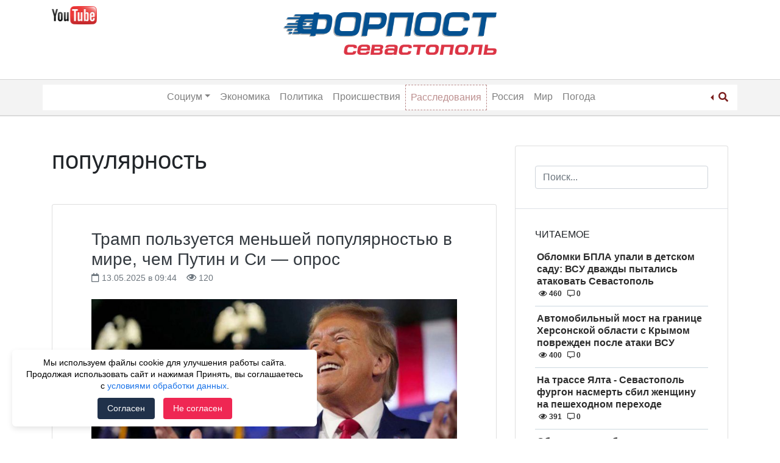

--- FILE ---
content_type: text/html; charset=UTF-8
request_url: https://forpostsevastopol.ru/tag/populjarnost/
body_size: 14644
content:
<!doctype html>
<html lang="ru-RU">
<head>
    <meta charset="UTF-8">
    <meta name="viewport" content="width=device-width, initial-scale=1">
	<meta name="google-site-verification" content="yF3395Dd0Qkg9wTN39KAldlFEZPHdiQ_ELT3pNNJZTk" />
    <link rel="profile" href="http://gmpg.org/xfn/11">
    <meta name='robots' content='index, follow, max-image-preview:large, max-snippet:-1, max-video-preview:-1' />
	<style>img:is([sizes="auto" i], [sizes^="auto," i]) { contain-intrinsic-size: 3000px 1500px }</style>
	
	<!-- This site is optimized with the Yoast SEO Premium plugin v15.9.2 - https://yoast.com/wordpress/plugins/seo/ -->
	<title>Новости с тегом популярность &ndash; Форпост Севастополь</title>
	<meta name="description" content="Последние новости с тегом популярность | Новостной портал &quot;Форпост Севастополь&quot;" />
	<link rel="canonical" href="https://forpostsevastopol.ru/tag/populjarnost/" />
	<meta property="og:locale" content="ru_RU" />
	<meta property="og:type" content="article" />
	<meta property="og:title" content="Новости с тегом популярность &ndash; Форпост Севастополь" />
	<meta property="og:description" content="Последние новости с тегом популярность | Новостной портал &quot;Форпост Севастополь&quot;" />
	<meta property="og:url" content="https://forpostsevastopol.ru/tag/populjarnost/" />
	<meta property="og:site_name" content="Форпост Севастополь" />
	<meta name="twitter:card" content="summary_large_image" />
	<script type="application/ld+json" class="yoast-schema-graph">{"@context":"https://schema.org","@graph":[{"@type":"Organization","@id":"https://forpostsevastopol.ru/#organization","name":"\u0424\u043e\u0440\u043f\u043e\u0441\u0442 \u0421\u0435\u0432\u0430\u0441\u0442\u043e\u043f\u043e\u043b\u044c","url":"https://forpostsevastopol.ru/","sameAs":["https://www.facebook.com/forpostsevastopol/","https://www.instagram.com/forpost.sevastopol/"],"logo":{"@type":"ImageObject","@id":"https://forpostsevastopol.ru/#logo","inLanguage":"ru-RU","url":"https://forpostsevastopol.ru/wp-content/uploads/2019/02/new-forpost-logo.png","width":2128,"height":395,"caption":"\u0424\u043e\u0440\u043f\u043e\u0441\u0442 \u0421\u0435\u0432\u0430\u0441\u0442\u043e\u043f\u043e\u043b\u044c"},"image":{"@id":"https://forpostsevastopol.ru/#logo"}},{"@type":"WebSite","@id":"https://forpostsevastopol.ru/#website","url":"https://forpostsevastopol.ru/","name":"\u0424\u043e\u0440\u043f\u043e\u0441\u0442 \u0421\u0435\u0432\u0430\u0441\u0442\u043e\u043f\u043e\u043b\u044c","description":"\u0421\u0430\u043c\u044b\u0435 \u043f\u043e\u0441\u043b\u0435\u0434\u0438\u0435 \u043d\u043e\u0432\u043e\u0441\u0442\u0438 \u0421\u0435\u0432\u0430\u0441\u0442\u043e\u043f\u043e\u043b\u044f. \u041d\u043e\u0432\u043e\u0441\u0442\u0438 \u0438 \u043f\u0440\u043e\u0438\u0441\u0448\u0435\u0441\u0442\u0432\u0438\u044f \u0432 \u041a\u0440\u044b\u043c\u0443 \u0438 \u043c\u0438\u0440\u0435. \u0412\u0441\u0435\u0433\u0434\u0430 \u0430\u043a\u0442\u0443\u0430\u043b\u044c\u043d\u0430\u044f, \u0441\u0432\u0435\u0436\u0430\u044f \u0438 \u043f\u0440\u043e\u0432\u0435\u0440\u0435\u043d\u043d\u0430\u044f \u0438\u043d\u0444\u043e\u0440\u043c\u0430\u0446\u0438\u044f.","publisher":{"@id":"https://forpostsevastopol.ru/#organization"},"potentialAction":[{"@type":"SearchAction","target":"https://forpostsevastopol.ru/?s={search_term_string}","query-input":"required name=search_term_string"}],"inLanguage":"ru-RU"},{"@type":"CollectionPage","@id":"https://forpostsevastopol.ru/tag/populjarnost/#webpage","url":"https://forpostsevastopol.ru/tag/populjarnost/","name":"\u041d\u043e\u0432\u043e\u0441\u0442\u0438 \u0441 \u0442\u0435\u0433\u043e\u043c \u043f\u043e\u043f\u0443\u043b\u044f\u0440\u043d\u043e\u0441\u0442\u044c &ndash; \u0424\u043e\u0440\u043f\u043e\u0441\u0442 \u0421\u0435\u0432\u0430\u0441\u0442\u043e\u043f\u043e\u043b\u044c","isPartOf":{"@id":"https://forpostsevastopol.ru/#website"},"description":"\u041f\u043e\u0441\u043b\u0435\u0434\u043d\u0438\u0435 \u043d\u043e\u0432\u043e\u0441\u0442\u0438 \u0441 \u0442\u0435\u0433\u043e\u043c \u043f\u043e\u043f\u0443\u043b\u044f\u0440\u043d\u043e\u0441\u0442\u044c | \u041d\u043e\u0432\u043e\u0441\u0442\u043d\u043e\u0439 \u043f\u043e\u0440\u0442\u0430\u043b \"\u0424\u043e\u0440\u043f\u043e\u0441\u0442 \u0421\u0435\u0432\u0430\u0441\u0442\u043e\u043f\u043e\u043b\u044c\"","breadcrumb":{"@id":"https://forpostsevastopol.ru/tag/populjarnost/#breadcrumb"},"inLanguage":"ru-RU","potentialAction":[{"@type":"ReadAction","target":["https://forpostsevastopol.ru/tag/populjarnost/"]}]},{"@type":"BreadcrumbList","@id":"https://forpostsevastopol.ru/tag/populjarnost/#breadcrumb","itemListElement":[{"@type":"ListItem","position":1,"item":{"@type":"WebPage","@id":"https://forpostsevastopol.ru/","url":"https://forpostsevastopol.ru/","name":"\u0413\u043b\u0430\u0432\u043d\u0430\u044f \u0441\u0442\u0440\u0430\u043d\u0438\u0446\u0430"}},{"@type":"ListItem","position":2,"item":{"@type":"WebPage","@id":"https://forpostsevastopol.ru/tag/populjarnost/","url":"https://forpostsevastopol.ru/tag/populjarnost/","name":"\u043f\u043e\u043f\u0443\u043b\u044f\u0440\u043d\u043e\u0441\u0442\u044c"}}]}]}</script>
	<!-- / Yoast SEO Premium plugin. -->


<link rel='stylesheet' id='wp-block-library-css' href='https://forpostsevastopol.ru/wp-includes/css/dist/block-library/style.min.css' type='text/css' media='all' />
<style id='classic-theme-styles-inline-css' type='text/css'>
/*! This file is auto-generated */
.wp-block-button__link{color:#fff;background-color:#32373c;border-radius:9999px;box-shadow:none;text-decoration:none;padding:calc(.667em + 2px) calc(1.333em + 2px);font-size:1.125em}.wp-block-file__button{background:#32373c;color:#fff;text-decoration:none}
</style>
<style id='global-styles-inline-css' type='text/css'>
:root{--wp--preset--aspect-ratio--square: 1;--wp--preset--aspect-ratio--4-3: 4/3;--wp--preset--aspect-ratio--3-4: 3/4;--wp--preset--aspect-ratio--3-2: 3/2;--wp--preset--aspect-ratio--2-3: 2/3;--wp--preset--aspect-ratio--16-9: 16/9;--wp--preset--aspect-ratio--9-16: 9/16;--wp--preset--color--black: #000000;--wp--preset--color--cyan-bluish-gray: #abb8c3;--wp--preset--color--white: #ffffff;--wp--preset--color--pale-pink: #f78da7;--wp--preset--color--vivid-red: #cf2e2e;--wp--preset--color--luminous-vivid-orange: #ff6900;--wp--preset--color--luminous-vivid-amber: #fcb900;--wp--preset--color--light-green-cyan: #7bdcb5;--wp--preset--color--vivid-green-cyan: #00d084;--wp--preset--color--pale-cyan-blue: #8ed1fc;--wp--preset--color--vivid-cyan-blue: #0693e3;--wp--preset--color--vivid-purple: #9b51e0;--wp--preset--gradient--vivid-cyan-blue-to-vivid-purple: linear-gradient(135deg,rgba(6,147,227,1) 0%,rgb(155,81,224) 100%);--wp--preset--gradient--light-green-cyan-to-vivid-green-cyan: linear-gradient(135deg,rgb(122,220,180) 0%,rgb(0,208,130) 100%);--wp--preset--gradient--luminous-vivid-amber-to-luminous-vivid-orange: linear-gradient(135deg,rgba(252,185,0,1) 0%,rgba(255,105,0,1) 100%);--wp--preset--gradient--luminous-vivid-orange-to-vivid-red: linear-gradient(135deg,rgba(255,105,0,1) 0%,rgb(207,46,46) 100%);--wp--preset--gradient--very-light-gray-to-cyan-bluish-gray: linear-gradient(135deg,rgb(238,238,238) 0%,rgb(169,184,195) 100%);--wp--preset--gradient--cool-to-warm-spectrum: linear-gradient(135deg,rgb(74,234,220) 0%,rgb(151,120,209) 20%,rgb(207,42,186) 40%,rgb(238,44,130) 60%,rgb(251,105,98) 80%,rgb(254,248,76) 100%);--wp--preset--gradient--blush-light-purple: linear-gradient(135deg,rgb(255,206,236) 0%,rgb(152,150,240) 100%);--wp--preset--gradient--blush-bordeaux: linear-gradient(135deg,rgb(254,205,165) 0%,rgb(254,45,45) 50%,rgb(107,0,62) 100%);--wp--preset--gradient--luminous-dusk: linear-gradient(135deg,rgb(255,203,112) 0%,rgb(199,81,192) 50%,rgb(65,88,208) 100%);--wp--preset--gradient--pale-ocean: linear-gradient(135deg,rgb(255,245,203) 0%,rgb(182,227,212) 50%,rgb(51,167,181) 100%);--wp--preset--gradient--electric-grass: linear-gradient(135deg,rgb(202,248,128) 0%,rgb(113,206,126) 100%);--wp--preset--gradient--midnight: linear-gradient(135deg,rgb(2,3,129) 0%,rgb(40,116,252) 100%);--wp--preset--font-size--small: 13px;--wp--preset--font-size--medium: 20px;--wp--preset--font-size--large: 36px;--wp--preset--font-size--x-large: 42px;--wp--preset--spacing--20: 0.44rem;--wp--preset--spacing--30: 0.67rem;--wp--preset--spacing--40: 1rem;--wp--preset--spacing--50: 1.5rem;--wp--preset--spacing--60: 2.25rem;--wp--preset--spacing--70: 3.38rem;--wp--preset--spacing--80: 5.06rem;--wp--preset--shadow--natural: 6px 6px 9px rgba(0, 0, 0, 0.2);--wp--preset--shadow--deep: 12px 12px 50px rgba(0, 0, 0, 0.4);--wp--preset--shadow--sharp: 6px 6px 0px rgba(0, 0, 0, 0.2);--wp--preset--shadow--outlined: 6px 6px 0px -3px rgba(255, 255, 255, 1), 6px 6px rgba(0, 0, 0, 1);--wp--preset--shadow--crisp: 6px 6px 0px rgba(0, 0, 0, 1);}:where(.is-layout-flex){gap: 0.5em;}:where(.is-layout-grid){gap: 0.5em;}body .is-layout-flex{display: flex;}.is-layout-flex{flex-wrap: wrap;align-items: center;}.is-layout-flex > :is(*, div){margin: 0;}body .is-layout-grid{display: grid;}.is-layout-grid > :is(*, div){margin: 0;}:where(.wp-block-columns.is-layout-flex){gap: 2em;}:where(.wp-block-columns.is-layout-grid){gap: 2em;}:where(.wp-block-post-template.is-layout-flex){gap: 1.25em;}:where(.wp-block-post-template.is-layout-grid){gap: 1.25em;}.has-black-color{color: var(--wp--preset--color--black) !important;}.has-cyan-bluish-gray-color{color: var(--wp--preset--color--cyan-bluish-gray) !important;}.has-white-color{color: var(--wp--preset--color--white) !important;}.has-pale-pink-color{color: var(--wp--preset--color--pale-pink) !important;}.has-vivid-red-color{color: var(--wp--preset--color--vivid-red) !important;}.has-luminous-vivid-orange-color{color: var(--wp--preset--color--luminous-vivid-orange) !important;}.has-luminous-vivid-amber-color{color: var(--wp--preset--color--luminous-vivid-amber) !important;}.has-light-green-cyan-color{color: var(--wp--preset--color--light-green-cyan) !important;}.has-vivid-green-cyan-color{color: var(--wp--preset--color--vivid-green-cyan) !important;}.has-pale-cyan-blue-color{color: var(--wp--preset--color--pale-cyan-blue) !important;}.has-vivid-cyan-blue-color{color: var(--wp--preset--color--vivid-cyan-blue) !important;}.has-vivid-purple-color{color: var(--wp--preset--color--vivid-purple) !important;}.has-black-background-color{background-color: var(--wp--preset--color--black) !important;}.has-cyan-bluish-gray-background-color{background-color: var(--wp--preset--color--cyan-bluish-gray) !important;}.has-white-background-color{background-color: var(--wp--preset--color--white) !important;}.has-pale-pink-background-color{background-color: var(--wp--preset--color--pale-pink) !important;}.has-vivid-red-background-color{background-color: var(--wp--preset--color--vivid-red) !important;}.has-luminous-vivid-orange-background-color{background-color: var(--wp--preset--color--luminous-vivid-orange) !important;}.has-luminous-vivid-amber-background-color{background-color: var(--wp--preset--color--luminous-vivid-amber) !important;}.has-light-green-cyan-background-color{background-color: var(--wp--preset--color--light-green-cyan) !important;}.has-vivid-green-cyan-background-color{background-color: var(--wp--preset--color--vivid-green-cyan) !important;}.has-pale-cyan-blue-background-color{background-color: var(--wp--preset--color--pale-cyan-blue) !important;}.has-vivid-cyan-blue-background-color{background-color: var(--wp--preset--color--vivid-cyan-blue) !important;}.has-vivid-purple-background-color{background-color: var(--wp--preset--color--vivid-purple) !important;}.has-black-border-color{border-color: var(--wp--preset--color--black) !important;}.has-cyan-bluish-gray-border-color{border-color: var(--wp--preset--color--cyan-bluish-gray) !important;}.has-white-border-color{border-color: var(--wp--preset--color--white) !important;}.has-pale-pink-border-color{border-color: var(--wp--preset--color--pale-pink) !important;}.has-vivid-red-border-color{border-color: var(--wp--preset--color--vivid-red) !important;}.has-luminous-vivid-orange-border-color{border-color: var(--wp--preset--color--luminous-vivid-orange) !important;}.has-luminous-vivid-amber-border-color{border-color: var(--wp--preset--color--luminous-vivid-amber) !important;}.has-light-green-cyan-border-color{border-color: var(--wp--preset--color--light-green-cyan) !important;}.has-vivid-green-cyan-border-color{border-color: var(--wp--preset--color--vivid-green-cyan) !important;}.has-pale-cyan-blue-border-color{border-color: var(--wp--preset--color--pale-cyan-blue) !important;}.has-vivid-cyan-blue-border-color{border-color: var(--wp--preset--color--vivid-cyan-blue) !important;}.has-vivid-purple-border-color{border-color: var(--wp--preset--color--vivid-purple) !important;}.has-vivid-cyan-blue-to-vivid-purple-gradient-background{background: var(--wp--preset--gradient--vivid-cyan-blue-to-vivid-purple) !important;}.has-light-green-cyan-to-vivid-green-cyan-gradient-background{background: var(--wp--preset--gradient--light-green-cyan-to-vivid-green-cyan) !important;}.has-luminous-vivid-amber-to-luminous-vivid-orange-gradient-background{background: var(--wp--preset--gradient--luminous-vivid-amber-to-luminous-vivid-orange) !important;}.has-luminous-vivid-orange-to-vivid-red-gradient-background{background: var(--wp--preset--gradient--luminous-vivid-orange-to-vivid-red) !important;}.has-very-light-gray-to-cyan-bluish-gray-gradient-background{background: var(--wp--preset--gradient--very-light-gray-to-cyan-bluish-gray) !important;}.has-cool-to-warm-spectrum-gradient-background{background: var(--wp--preset--gradient--cool-to-warm-spectrum) !important;}.has-blush-light-purple-gradient-background{background: var(--wp--preset--gradient--blush-light-purple) !important;}.has-blush-bordeaux-gradient-background{background: var(--wp--preset--gradient--blush-bordeaux) !important;}.has-luminous-dusk-gradient-background{background: var(--wp--preset--gradient--luminous-dusk) !important;}.has-pale-ocean-gradient-background{background: var(--wp--preset--gradient--pale-ocean) !important;}.has-electric-grass-gradient-background{background: var(--wp--preset--gradient--electric-grass) !important;}.has-midnight-gradient-background{background: var(--wp--preset--gradient--midnight) !important;}.has-small-font-size{font-size: var(--wp--preset--font-size--small) !important;}.has-medium-font-size{font-size: var(--wp--preset--font-size--medium) !important;}.has-large-font-size{font-size: var(--wp--preset--font-size--large) !important;}.has-x-large-font-size{font-size: var(--wp--preset--font-size--x-large) !important;}
:where(.wp-block-post-template.is-layout-flex){gap: 1.25em;}:where(.wp-block-post-template.is-layout-grid){gap: 1.25em;}
:where(.wp-block-columns.is-layout-flex){gap: 2em;}:where(.wp-block-columns.is-layout-grid){gap: 2em;}
:root :where(.wp-block-pullquote){font-size: 1.5em;line-height: 1.6;}
</style>
<link rel='stylesheet' id='parent-style-css' href='https://forpostsevastopol.ru/wp-content/themes/wp-bootstrap-4/style.css' type='text/css' media='all' />
<link rel='stylesheet' id='child-style-css' href='https://forpostsevastopol.ru/wp-content/themes/forpost/style.css?id=1337219637' type='text/css' media='all' />
<link rel='stylesheet' id='font-awesome-css' href='https://use.fontawesome.com/releases/v5.5.0/css/all.css' type='text/css' media='all' />
<link rel='stylesheet' id='open-iconic-bootstrap-css' href='https://forpostsevastopol.ru/wp-content/themes/wp-bootstrap-4/assets/css/open-iconic-bootstrap.css' type='text/css' media='all' />
<link rel='stylesheet' id='bootstrap-4-css' href='https://forpostsevastopol.ru/wp-content/themes/wp-bootstrap-4/assets/css/bootstrap.css' type='text/css' media='all' />
<link rel='stylesheet' id='wp-bootstrap-4-style-css' href='https://forpostsevastopol.ru/wp-content/themes/forpost/style.css' type='text/css' media='all' />
<link rel='stylesheet' id='forpost_no-kirki-css' href='https://forpostsevastopol.ru/wp-content/themes/forpost/style.css' type='text/css' media='all' />
<style id='forpost_no-kirki-inline-css' type='text/css'>
.custom-logo{height:30px;width:auto;}.navbar.bg-dark{background-color:#ffffff !important;}a,.btn-outline-primary,.content-area .sp-the-post .entry-header .entry-title a:hover,.btn-link{color:#007bff;}.btn-primary,input[type="button"],input[type="reset"],input[type="submit"],.sp-services-section .sp-single-service .sp-service-icon,.button.add_to_cart_button,.wc-proceed-to-checkout .checkout-button.button,.price_slider_amount button[type="submit"]{background-color:#007bff;}.btn-primary,input[type="button"],input[type="reset"],input[type="submit"],.btn-outline-primary,.button.add_to_cart_button,.wc-proceed-to-checkout .checkout-button.button,.price_slider_amount button[type="submit"]{border-color:#007bff;}.btn-outline-primary:hover{background-color:#007bff;border-color:#007bff;}.entry-title a:hover{color:#007bff !important;}.btn-primary:focus,.btn-outline-primary:focus{box-shadow:0 0 0 0.1rem #007bff !important;}.shop_table.shop_table_responsive.woocommerce-cart-form__contents button[type="submit"],.form-row.place-order button[type="submit"],.single-product .summary.entry-summary button[type="submit"]{background-color:0 0 0 0.1rem #007bff !important;border-color:0 0 0 0.1rem #007bff !important;}a:hover,a:active,a:focus,.btn-link:hover,.entry-meta a:hover,.comments-link a:hover,.edit-link a:hover{color:#0069d9;}.btn-primary:hover,.btn-primary:active,.btn-primary:focus,input[type="button"]:hover,input[type="button"]:active,input[type="button"]:focus,input[type="submit"]:hover,input[type="submit"]:active,input[type="submit"]:focus,.btn-primary:not(:disabled):not(.disabled):active,.button.add_to_cart_button:hover,.wc-proceed-to-checkout .checkout-button.button:hover,.price_slider_amount button[type="submit"]:hover{background-color:#0069d9;border-color:#0069d9;}.shop_table.shop_table_responsive.woocommerce-cart-form__contents button[type="submit"]:hover,.form-row.place-order button[type="submit"]:hover,.single-product .summary.entry-summary button[type="submit"]:hover{background-color:#0069d9 !important;border-color:#0069d9 !important !important;}.site-footer.bg-white{background-color:#ffffff !important;}.site-footer.text-muted{color:#6c757d !important;}.site-footer a{color:#007bff !important;}body,button,input,optgroup,select,textarea{font-family:-apple-system, BlinkMacSystemFont, &#039;Segoe UI&#039;, Roboto, Oxygen-Sans, Ubuntu, Cantarell, &#039;Helvetica Neue&#039;, sans-serif;font-weight:400;line-height:;letter-spacing:;}h1,h2,h3,h4,h5,h6,.h1,.h2,.h3,.h4,.h5,.h6{font-family:-apple-system, BlinkMacSystemFont, &#039;Segoe UI&#039;, Roboto, Oxygen-Sans, Ubuntu, Cantarell, &#039;Helvetica Neue&#039;, sans-serif;font-weight:500;line-height:;letter-spacing:;}.container{max-width:1140px;}.elementor-section.elementor-section-boxed>.elementor-container{max-width:1140px;}
</style>
<script type="text/javascript" src="https://forpostsevastopol.ru/wp-includes/js/jquery/jquery.min.js" id="jquery-core-js"></script>
<script type="text/javascript" src="https://forpostsevastopol.ru/wp-includes/js/jquery/jquery-migrate.min.js" id="jquery-migrate-js"></script>
<style>.pseudo-clearfy-link { color: #008acf; cursor: pointer;}.pseudo-clearfy-link:hover { text-decoration: none;}</style>			<style type="text/css">
				.wb-bp-front-page .wp-bs-4-jumbotron {
					background-image: url(https://forpostsevastopol.ru/wp-content/themes/wp-bootstrap-4/assets/images/default-cover-img.jpeg);
				}
				.wp-bp-jumbo-overlay {
					background: rgba(33,37,41, 0.7);
				}
			</style>
				<style type="text/css">
					.site-title,
			.site-description {
				position: absolute;
				clip: rect(1px, 1px, 1px, 1px);
			}
				</style>
		<link rel="icon" href="https://forpostsevastopol.ru/wp-content/uploads/2018/11/cropped-forpost_icon-32x32.png" sizes="32x32" />
<link rel="icon" href="https://forpostsevastopol.ru/wp-content/uploads/2018/11/cropped-forpost_icon-192x192.png" sizes="192x192" />
<link rel="apple-touch-icon" href="https://forpostsevastopol.ru/wp-content/uploads/2018/11/cropped-forpost_icon-180x180.png" />
<meta name="msapplication-TileImage" content="https://forpostsevastopol.ru/wp-content/uploads/2018/11/cropped-forpost_icon-270x270.png" />
		<style type="text/css" id="wp-custom-css">
			.commercial-ugli-head {
	display: inline-block;
	margin-top: 15px;
	float: right;
	position: relative;
}
@media only screen and (max-width: 767px) {
	h1.page-title {
		font-size: 22px;
		font-weight: 700;
		text-transform: uppercase;
	}
	h2.entry-title.card-title.h3 {
		font-size: 20px;
	}
	.page-content, .entry-content, .entry-summary {
		font-size: 14px;
	}
}		</style>
		</head>

<body class="archive tag tag-populjarnost tag-14842 wp-custom-logo wp-theme-wp-bootstrap-4 wp-child-theme-forpost hfeed wb-hide-mobile-sidebar">

<div id="page" class="site">
    <a class="skip-link screen-reader-text" href="#content">Skip to content</a>

    <header id="masthead" class="site-header ">

        <div class="container d-none d-lg-block">
            <div class="row">
                <div class="col-md-4">
                    
                        <div class="left-header-sidebar header-sidebar">			<div class="textwidget"><p><a href="https://www.youtube.com/channel/UCb7kAI7j2HltZeQYOMhpzNw" target="_blank" rel="nofollow noopener"><img decoding="async" class="alignnone wp-image-108040 " src="https://forpostsevastopol.ru/wp-content/uploads/2020/05/jutub-300x120-1.png" alt="" width="74" height="29" /></a></p>
<p>&nbsp;</p>
</div>
		</div>
                                    </div>
                <div class="col-md-4">
                    <nav id="logo-navigation">
                        <a href="/" class="logo"><img src="https://forpostsevastopol.ru/wp-content/themes/forpost/images/forpost-logo.png"></a>
                    </nav>
                </div>
                <div class="col-md-4">
                                    </div>
            </div>
        </div>


        <nav id="site-navigation" class="text-center main-navigation navbar navbar-expand-lg navbar-dark bg-dark">

            <div class="container">

                <span class="d-md-inline d-lg-none">
                    <a href="https://forpostsevastopol.ru/" class="custom-logo-link" rel="home"><img width="2128" height="395" src="https://forpostsevastopol.ru/wp-content/uploads/2019/02/new-forpost-logo.png" class="custom-logo" alt="Форпост Севастополь" decoding="async" fetchpriority="high" srcset="https://forpostsevastopol.ru/wp-content/uploads/2019/02/new-forpost-logo.png 2128w, https://forpostsevastopol.ru/wp-content/uploads/2019/02/new-forpost-logo-300x56.png 300w, https://forpostsevastopol.ru/wp-content/uploads/2019/02/new-forpost-logo-1024x190.png 1024w, https://forpostsevastopol.ru/wp-content/uploads/2019/02/new-forpost-logo-768x143.png 768w, https://forpostsevastopol.ru/wp-content/uploads/2019/02/new-forpost-logo-1536x285.png 1536w, https://forpostsevastopol.ru/wp-content/uploads/2019/02/new-forpost-logo-2048x380.png 2048w, https://forpostsevastopol.ru/wp-content/uploads/2019/02/new-forpost-logo-323x60.png 323w" sizes="(max-width: 2128px) 100vw, 2128px" /></a>                </span>

                <div id="header-search" class="btn-group dropleft d-md-inline d-lg-none">

                    <a href="#" class="dropdown-toggle" data-toggle="dropdown" aria-haspopup="true" aria-expanded="false">
                        <i class="fas fa-search"></i>
                    </a>

                    <div class="dropdown-menu">
                        <form role="search" method="get" class="searchform wp-bootstrap-4-searchform" action="https://forpostsevastopol.ru/">
    <input type="text" class="s form-control" name="s" placeholder="Поиск..." value="" >
</form>
                    </div>

                </div>

                <button class="navbar-toggler" type="button" data-toggle="collapse" data-target="#primary-menu-wrap" aria-controls="primary-menu-wrap" aria-expanded="false" aria-label="Toggle navigation">
                    <span class="navbar-toggler-icon"></span>
                </button>

                <div id="primary-menu-wrap" class="collapse navbar-collapse"><ul id="primary-menu" class="navbar-nav ml-auto mr-auto"><li class='nav-item   d-md-inline d-lg-none menu-item menu-item-type-post_type menu-item-object-page menu-item-home'><a href="https://forpostsevastopol.ru/" class="nav-link">Главная</a></li>
<li class='nav-item  dropdown  menu-item menu-item-type-taxonomy menu-item-object-category menu-item-has-children'><a href="https://forpostsevastopol.ru/category/social/" class="nav-link dropdown-toggle" data-toggle="dropdown" aria-haspopup="true" aria-expanded="false">Социум</a><ul class='dropdown-menu  depth_0'><li class='nav-item    menu-item menu-item-type-taxonomy menu-item-object-category'><a href="https://forpostsevastopol.ru/category/social/" class="nav-link">Социум</a></li>
<li class='nav-item    menu-item menu-item-type-taxonomy menu-item-object-category'><a href="https://forpostsevastopol.ru/category/social/transport/" class="nav-link">Транспорт</a></li>
<li class='nav-item    menu-item menu-item-type-taxonomy menu-item-object-category'><a href="https://forpostsevastopol.ru/category/social/zdravoohranenie/" class="nav-link">Здравоохранение</a></li>
<li class='nav-item    menu-item menu-item-type-taxonomy menu-item-object-category'><a href="https://forpostsevastopol.ru/category/social/education/" class="nav-link">Образование</a></li>
</ul>
</li>
<li class='nav-item    menu-item menu-item-type-taxonomy menu-item-object-category'><a href="https://forpostsevastopol.ru/category/economic/" class="nav-link">Экономика</a></li>
<li class='nav-item    menu-item menu-item-type-taxonomy menu-item-object-category'><a href="https://forpostsevastopol.ru/category/politics/" class="nav-link">Политика</a></li>
<li class='nav-item    menu-item menu-item-type-taxonomy menu-item-object-category'><a href="https://forpostsevastopol.ru/category/accident/" class="nav-link">Происшествия</a></li>
<li class='nav-item   highlight menu-item menu-item-type-taxonomy menu-item-object-category'><a href="https://forpostsevastopol.ru/category/rassledovanija/" class="nav-link">Расследования</a></li>
<li class='nav-item    menu-item menu-item-type-taxonomy menu-item-object-category'><a href="https://forpostsevastopol.ru/category/russia/" class="nav-link">Россия</a></li>
<li class='nav-item    menu-item menu-item-type-taxonomy menu-item-object-category'><a href="https://forpostsevastopol.ru/category/world/" class="nav-link">Мир</a></li>
<li class='nav-item    menu-item menu-item-type-taxonomy menu-item-object-category'><a href="https://forpostsevastopol.ru/category/pogoda/" class="nav-link">Погода</a></li>
</ul></div>
                <div id="header-search" class="btn-group dropleft d-none d-lg-block">

                    <a href="#" class="dropdown-toggle" data-toggle="dropdown" aria-haspopup="true" aria-expanded="false">
                        <i class="fas fa-search"></i>
                    </a>

                    <div class="dropdown-menu">
                        <form role="search" method="get" class="searchform wp-bootstrap-4-searchform" action="https://forpostsevastopol.ru/">
    <input type="text" class="s form-control" name="s" placeholder="Поиск..." value="" >
</form>
                    </div>

                </div>



            </div>

        </nav><!-- #site-navigation -->
    </header><!-- #masthead -->

    <div id="content" class="site-content">

	<div class="container">
		<div class="row">

							<div class="col-md-8 wp-bp-content-width">
			
				<div id="primary" class="content-area">
					<main id="main" class="site-main">

					
						<header class="page-header mt-3r">
							<h1 class="page-title">популярность</h1>						</header><!-- .page-header -->

						


<article id="post-244722" class="card mt-3r post-244722 post type-post status-publish format-standard has-post-thumbnail hentry category-sociologija tag-opros tag-populjarnost tag-putin tag-si-czinpin tag-tramp">
    <div class="card-body">

                <header class="entry-header">
            <div class="entry-title card-title h3"><a href="https://forpostsevastopol.ru/sociologija/tramp-polzuetsja-menshej-populjarnostju-v-mire-chem-putin-i-si-opros/" rel="bookmark" class="text-dark">Трамп пользуется меньшей популярностью в мире, чем Путин и Си &#8212; опрос</a></div>                <div class="entry-meta text-muted">
                    <span><i class="far fa-calendar"></i> 13.05.2025 в 09:44</span> &nbsp;&nbsp;
                    <span><i class="far fa-eye"></i> 120</span>
                </div>
                    </header><!-- .entry-header -->

        
	<a class="post-thumbnail" href="https://forpostsevastopol.ru/sociologija/tramp-polzuetsja-menshej-populjarnostju-v-mire-chem-putin-i-si-opros/" aria-hidden="true">
		<img width="768" height="434" src="https://forpostsevastopol.ru/wp-content/uploads/2025/05/4545346-1-1-1-1-1-2-768x434-1-2-1-2-1-1-1-1.jpg" class="attachment-post-thumbnail size-post-thumbnail wp-post-image" alt="Трамп пользуется меньшей популярностью в мире, чем Путин и Си &#8212; опрос" decoding="async" srcset="https://forpostsevastopol.ru/wp-content/uploads/2025/05/4545346-1-1-1-1-1-2-768x434-1-2-1-2-1-1-1-1.jpg 768w, https://forpostsevastopol.ru/wp-content/uploads/2025/05/4545346-1-1-1-1-1-2-768x434-1-2-1-2-1-1-1-1-300x170.jpg 300w" sizes="(max-width: 768px) 100vw, 768px" />	</a>

	
                    <div class="entry-summary">
                <p>Восприятие США в мире заметно ухудшилось после переизбрания американского президента Дональда&nbsp;Трампа, свидетельствуют данные&nbsp;исследования «Индекс восприятия демократии»&nbsp;(Democracy Perception Index, DPI) 2025 г. Согласно результатам, показатель отношения к США снизился с +22% в 2024 г. до -5% в 2025 г., что меньше, чем у Китая (+14%), и близко к показателю РФ (-9%). Доля стран, где к США [&hellip;]</p>
                <div class="">
                    <a href="https://forpostsevastopol.ru/sociologija/tramp-polzuetsja-menshej-populjarnostju-v-mire-chem-putin-i-si-opros/" class="btn btn-primary btn-sm">Читать <small class="oi oi-chevron-right ml-1"></small></a>
                </div>
            </div><!-- .entry-summary -->
        
    </div>
    <!-- /.card-body -->

            <footer class="entry-footer card-footer text-muted">
            
			<span class="cat-links">
				<span class="badge badge-light badge-pill"><a href="https://forpostsevastopol.ru/category/sociologija/" rel="category tag">социология</a></span>
			</span>

			<span class="tags-links">
				 <span class="badge badge-light badge-pill text-muted">#<a href="https://forpostsevastopol.ru/tag/opros/" rel="tag">опрос</a></span> <span class="badge badge-light badge-pill text-muted">#<a href="https://forpostsevastopol.ru/tag/populjarnost/" rel="tag">популярность</a></span> <span class="badge badge-light badge-pill text-muted">#<a href="https://forpostsevastopol.ru/tag/putin/" rel="tag">Путин</a></span> <span class="badge badge-light badge-pill text-muted">#<a href="https://forpostsevastopol.ru/tag/si-czinpin/" rel="tag">си цзинпин</a></span> <span class="badge badge-light badge-pill text-muted">#<a href="https://forpostsevastopol.ru/tag/tramp/" rel="tag">трамп</a></span>			</span>

		        </footer><!-- .entry-footer -->
    
</article><!-- #post-244722 -->



<article id="post-143449" class="card mt-3r post-143449 post type-post status-publish format-standard has-post-thumbnail hentry category-persona tag-ilon-mask tag-persona tag-populjarnost">
    <div class="card-body">

                <header class="entry-header">
            <div class="entry-title card-title h3"><a href="https://forpostsevastopol.ru/persona/ilon-mask-samyj-populjarnyj-inostranec-v-rossii/" rel="bookmark" class="text-dark">Илон Маск — самый популярный иностранец в России</a></div>                <div class="entry-meta text-muted">
                    <span><i class="far fa-calendar"></i> 03.12.2021 в 18:32</span> &nbsp;&nbsp;
                    <span><i class="far fa-eye"></i> 143</span>
                </div>
                    </header><!-- .entry-header -->

        
	<a class="post-thumbnail" href="https://forpostsevastopol.ru/persona/ilon-mask-samyj-populjarnyj-inostranec-v-rossii/" aria-hidden="true">
		<img width="576" height="368" src="https://forpostsevastopol.ru/wp-content/uploads/2021/12/elon_musk_royal_society.jpg" class="attachment-post-thumbnail size-post-thumbnail wp-post-image" alt="Илон Маск — самый популярный иностранец в России" decoding="async" srcset="https://forpostsevastopol.ru/wp-content/uploads/2021/12/elon_musk_royal_society.jpg 576w, https://forpostsevastopol.ru/wp-content/uploads/2021/12/elon_musk_royal_society-300x192.jpg 300w" sizes="(max-width: 576px) 100vw, 576px" />	</a>

	
                    <div class="entry-summary">
                <p>Газета The Washington Post назвала американского предпринимателя Илона Маска самым популярным иностранцем в России, пишет Газета Ру. «Маск — это редкая фигура, пользующаяся почти всеобщей популярностью в стране, которую нелегко впечатлить, особенно чужакам. Но почему? Некоторые говорят, что причиной являются его авантюры в освоении космоса, эта тема для россиян связана с ностальгией по советским временам», [&hellip;]</p>
                <div class="">
                    <a href="https://forpostsevastopol.ru/persona/ilon-mask-samyj-populjarnyj-inostranec-v-rossii/" class="btn btn-primary btn-sm">Читать <small class="oi oi-chevron-right ml-1"></small></a>
                </div>
            </div><!-- .entry-summary -->
        
    </div>
    <!-- /.card-body -->

            <footer class="entry-footer card-footer text-muted">
            
			<span class="cat-links">
				<span class="badge badge-light badge-pill"><a href="https://forpostsevastopol.ru/category/persona/" rel="category tag">персона</a></span>
			</span>

			<span class="tags-links">
				 <span class="badge badge-light badge-pill text-muted">#<a href="https://forpostsevastopol.ru/tag/ilon-mask/" rel="tag">илон маск</a></span> <span class="badge badge-light badge-pill text-muted">#<a href="https://forpostsevastopol.ru/tag/persona/" rel="tag">персона</a></span> <span class="badge badge-light badge-pill text-muted">#<a href="https://forpostsevastopol.ru/tag/populjarnost/" rel="tag">популярность</a></span>			</span>

		        </footer><!-- .entry-footer -->
    
</article><!-- #post-143449 -->



<article id="post-131539" class="card mt-3r post-131539 post type-post status-publish format-standard has-post-thumbnail hentry category-issledovanie tag-blogery tag-issledovanie tag-populjarnost tag-rejting tag-romir">
    <div class="card-body">

                <header class="entry-header">
            <div class="entry-title card-title h3"><a href="https://forpostsevastopol.ru/issledovanie/rossijane-stali-bolshe-doverjat-blogeram-issledovanie/" rel="bookmark" class="text-dark">Россияне стали больше доверять блогерам &#8212; исследование</a></div>                <div class="entry-meta text-muted">
                    <span><i class="far fa-calendar"></i> 09.07.2021 в 09:01</span> &nbsp;&nbsp;
                    <span><i class="far fa-eye"></i> 209</span>
                </div>
                    </header><!-- .entry-header -->

        
	<a class="post-thumbnail" href="https://forpostsevastopol.ru/issledovanie/rossijane-stali-bolshe-doverjat-blogeram-issledovanie/" aria-hidden="true">
		<img width="1200" height="600" src="https://forpostsevastopol.ru/wp-content/uploads/2021/07/35501.jpg" class="attachment-post-thumbnail size-post-thumbnail wp-post-image" alt="Россияне стали больше доверять блогерам &#8212; исследование" decoding="async" srcset="https://forpostsevastopol.ru/wp-content/uploads/2021/07/35501.jpg 1200w, https://forpostsevastopol.ru/wp-content/uploads/2021/07/35501-300x150.jpg 300w, https://forpostsevastopol.ru/wp-content/uploads/2021/07/35501-1024x512.jpg 1024w, https://forpostsevastopol.ru/wp-content/uploads/2021/07/35501-768x384.jpg 768w" sizes="(max-width: 1200px) 100vw, 1200px" />	</a>

	
                    <div class="entry-summary">
                <p>Исследовательский холдинг Ромир на основе данных Romir Single Source Panel провел исследование россиян по вопросу доверия инфлюенсерам: блогерам, музыкальным исполнителям, актерам, телеведущим, спортсменам и другим лидерам общественного мнения. Об это сообщает пресс-служба Ромир. Лидером Romir Influence Ranking Лето 2021 топ-100 стал актер и общественный деятель Константин Хабенский. Следом за ним в рейтинге расположился актер и [&hellip;]</p>
                <div class="">
                    <a href="https://forpostsevastopol.ru/issledovanie/rossijane-stali-bolshe-doverjat-blogeram-issledovanie/" class="btn btn-primary btn-sm">Читать <small class="oi oi-chevron-right ml-1"></small></a>
                </div>
            </div><!-- .entry-summary -->
        
    </div>
    <!-- /.card-body -->

            <footer class="entry-footer card-footer text-muted">
            
			<span class="cat-links">
				<span class="badge badge-light badge-pill"><a href="https://forpostsevastopol.ru/category/issledovanie/" rel="category tag">исследование</a></span>
			</span>

			<span class="tags-links">
				 <span class="badge badge-light badge-pill text-muted">#<a href="https://forpostsevastopol.ru/tag/blogery/" rel="tag">блогеры</a></span> <span class="badge badge-light badge-pill text-muted">#<a href="https://forpostsevastopol.ru/tag/issledovanie/" rel="tag">исследование</a></span> <span class="badge badge-light badge-pill text-muted">#<a href="https://forpostsevastopol.ru/tag/populjarnost/" rel="tag">популярность</a></span> <span class="badge badge-light badge-pill text-muted">#<a href="https://forpostsevastopol.ru/tag/rejting/" rel="tag">рейтинг</a></span> <span class="badge badge-light badge-pill text-muted">#<a href="https://forpostsevastopol.ru/tag/romir/" rel="tag">Ромир</a></span>			</span>

		        </footer><!-- .entry-footer -->
    
</article><!-- #post-131539 -->



<article id="post-129037" class="card mt-3r post-129037 post type-post status-publish format-standard has-post-thumbnail hentry category-social tag-krym tag-leto tag-novosti-kryma tag-otdyh tag-otpusk tag-populjarnost tag-turisty tag-turpotok">
    <div class="card-body">

                <header class="entry-header">
            <div class="entry-title card-title h3"><a href="https://forpostsevastopol.ru/social/v-jetom-godu-populjarnost-krymu-sushhestvenno-uvelichilas/" rel="bookmark" class="text-dark">В этом году популярность Крыма существенно увеличилась</a></div>                <div class="entry-meta text-muted">
                    <span><i class="far fa-calendar"></i> 01.06.2021 в 19:00</span> &nbsp;&nbsp;
                    <span><i class="far fa-eye"></i> 167</span>
                </div>
                    </header><!-- .entry-header -->

        
	<a class="post-thumbnail" href="https://forpostsevastopol.ru/social/v-jetom-godu-populjarnost-krymu-sushhestvenno-uvelichilas/" aria-hidden="true">
		<img width="640" height="426" src="https://forpostsevastopol.ru/wp-content/uploads/2021/06/beach-1851100_640.jpg" class="attachment-post-thumbnail size-post-thumbnail wp-post-image" alt="В этом году популярность Крыма существенно увеличилась" decoding="async" loading="lazy" srcset="https://forpostsevastopol.ru/wp-content/uploads/2021/06/beach-1851100_640.jpg 640w, https://forpostsevastopol.ru/wp-content/uploads/2021/06/beach-1851100_640-300x200.jpg 300w" sizes="auto, (max-width: 640px) 100vw, 640px" />	</a>

	
                    <div class="entry-summary">
                <p>В этом году турпоток в Крым может вырасти на два миллиона человек. Об этом в эфире телеканала «Москва 24» заявил вице-президент Ассоциации туроператоров России Дмитрий Горин. «Судя по динамике предварительных продаж, как туров, так и авиабилетов, есть уже два очевидных лидера: это Краснодарский край и Крым. В этом году, по нашим оценкам, в Крыму побывает [&hellip;]</p>
                <div class="">
                    <a href="https://forpostsevastopol.ru/social/v-jetom-godu-populjarnost-krymu-sushhestvenno-uvelichilas/" class="btn btn-primary btn-sm">Читать <small class="oi oi-chevron-right ml-1"></small></a>
                </div>
            </div><!-- .entry-summary -->
        
    </div>
    <!-- /.card-body -->

            <footer class="entry-footer card-footer text-muted">
            
			<span class="cat-links">
				<span class="badge badge-light badge-pill"><a href="https://forpostsevastopol.ru/category/social/" rel="category tag">Социум - новости общества</a></span>
			</span>

			<span class="tags-links">
				 <span class="badge badge-light badge-pill text-muted">#<a href="https://forpostsevastopol.ru/tag/krym/" rel="tag">Крым</a></span> <span class="badge badge-light badge-pill text-muted">#<a href="https://forpostsevastopol.ru/tag/leto/" rel="tag">лето</a></span> <span class="badge badge-light badge-pill text-muted">#<a href="https://forpostsevastopol.ru/tag/novosti-kryma/" rel="tag">Новости Крыма</a></span> <span class="badge badge-light badge-pill text-muted">#<a href="https://forpostsevastopol.ru/tag/otdyh/" rel="tag">отдых</a></span> <span class="badge badge-light badge-pill text-muted">#<a href="https://forpostsevastopol.ru/tag/otpusk/" rel="tag">отпуск</a></span> <span class="badge badge-light badge-pill text-muted">#<a href="https://forpostsevastopol.ru/tag/populjarnost/" rel="tag">популярность</a></span> <span class="badge badge-light badge-pill text-muted">#<a href="https://forpostsevastopol.ru/tag/turisty/" rel="tag">туристы</a></span> <span class="badge badge-light badge-pill text-muted">#<a href="https://forpostsevastopol.ru/tag/turpotok/" rel="tag">турпоток</a></span>			</span>

		        </footer><!-- .entry-footer -->
    
</article><!-- #post-129037 -->



<article id="post-118946" class="card mt-3r post-118946 post type-post status-publish format-standard has-post-thumbnail hentry category-entertainment tag-youtube tag-video tag-populjarnost tag-roliki tag-socseti">
    <div class="card-body">

                <header class="entry-header">
            <div class="entry-title card-title h3"><a href="https://forpostsevastopol.ru/entertainment/videohosting-youtube-nazval-samye-populjarnye-roliki-2020-goda/" rel="bookmark" class="text-dark">Видеохостинг YouTube назвал самые популярные ролики 2020 года</a></div>                <div class="entry-meta text-muted">
                    <span><i class="far fa-calendar"></i> 05.12.2020 в 10:00</span> &nbsp;&nbsp;
                    <span><i class="far fa-eye"></i> 507</span>
                </div>
                    </header><!-- .entry-header -->

        
	<a class="post-thumbnail" href="https://forpostsevastopol.ru/entertainment/videohosting-youtube-nazval-samye-populjarnye-roliki-2020-goda/" aria-hidden="true">
		<img width="640" height="426" src="https://forpostsevastopol.ru/wp-content/uploads/2020/12/youtube-4341284_640.jpg" class="attachment-post-thumbnail size-post-thumbnail wp-post-image" alt="Видеохостинг YouTube назвал самые популярные ролики 2020 года" decoding="async" loading="lazy" srcset="https://forpostsevastopol.ru/wp-content/uploads/2020/12/youtube-4341284_640.jpg 640w, https://forpostsevastopol.ru/wp-content/uploads/2020/12/youtube-4341284_640-300x200.jpg 300w" sizes="auto, (max-width: 640px) 100vw, 640px" />	</a>

	
                    <div class="entry-summary">
                <p>Видеохостинг назвал самые популярные ролики 2020 года, пишет РИА Новости. На первом месте стендап о правах человека, на втором — инструкция о том, как смастерить кормушку для птиц с защитой от белок. Лидирует получасовое видео комика Дейва Шаппелла, посвященное памяти Джорджа Флойда, за ним — ролик инженера и изобретателя Марка Роббера о том, как можно [&hellip;]</p>
                <div class="">
                    <a href="https://forpostsevastopol.ru/entertainment/videohosting-youtube-nazval-samye-populjarnye-roliki-2020-goda/" class="btn btn-primary btn-sm">Читать <small class="oi oi-chevron-right ml-1"></small></a>
                </div>
            </div><!-- .entry-summary -->
        
    </div>
    <!-- /.card-body -->

            <footer class="entry-footer card-footer text-muted">
            
			<span class="cat-links">
				<span class="badge badge-light badge-pill"><a href="https://forpostsevastopol.ru/category/entertainment/" rel="category tag">Развлечения</a></span>
			</span>

			<span class="tags-links">
				 <span class="badge badge-light badge-pill text-muted">#<a href="https://forpostsevastopol.ru/tag/youtube/" rel="tag">YouTube</a></span> <span class="badge badge-light badge-pill text-muted">#<a href="https://forpostsevastopol.ru/tag/video/" rel="tag">видео</a></span> <span class="badge badge-light badge-pill text-muted">#<a href="https://forpostsevastopol.ru/tag/populjarnost/" rel="tag">популярность</a></span> <span class="badge badge-light badge-pill text-muted">#<a href="https://forpostsevastopol.ru/tag/roliki/" rel="tag">ролики</a></span> <span class="badge badge-light badge-pill text-muted">#<a href="https://forpostsevastopol.ru/tag/socseti/" rel="tag">соцсети</a></span>			</span>

		        </footer><!-- .entry-footer -->
    
</article><!-- #post-118946 -->



<article id="post-79169" class="card mt-3r post-79169 post type-post status-publish format-standard has-post-thumbnail hentry category-world tag-instagram tag-polzovatel tag-populjarnost tag-rejting">
    <div class="card-body">

                <header class="entry-header">
            <div class="entry-title card-title h3"><a href="https://forpostsevastopol.ru/world/nazvan-samyj-populjarnyj-polzovatel-instagram/" rel="bookmark" class="text-dark">Назван самый популярный пользователь Instagram</a></div>                <div class="entry-meta text-muted">
                    <span><i class="far fa-calendar"></i> 11.06.2019 в 15:00</span> &nbsp;&nbsp;
                    <span><i class="far fa-eye"></i> 608</span>
                </div>
                    </header><!-- .entry-header -->

        
	<a class="post-thumbnail" href="https://forpostsevastopol.ru/world/nazvan-samyj-populjarnyj-polzovatel-instagram/" aria-hidden="true">
		<img width="960" height="640" src="https://forpostsevastopol.ru/wp-content/uploads/2019/06/twitter-292994_960_720.jpg" class="attachment-post-thumbnail size-post-thumbnail wp-post-image" alt="Назван самый популярный пользователь Instagram" decoding="async" loading="lazy" srcset="https://forpostsevastopol.ru/wp-content/uploads/2019/06/twitter-292994_960_720.jpg 960w, https://forpostsevastopol.ru/wp-content/uploads/2019/06/twitter-292994_960_720-300x200.jpg 300w, https://forpostsevastopol.ru/wp-content/uploads/2019/06/twitter-292994_960_720-768x512.jpg 768w" sizes="auto, (max-width: 960px) 100vw, 960px" />	</a>

	
                    <div class="entry-summary">
                <p>Аналитическая платформа Hype Auditor выяснила, кто является самым популярным пользователем соцсети Instagram, пишет ТРК «Звезда». Британские специалисты с помощью специальной программы проанализировали профили звезд, имея возможность подсчитать, сколько лайков им поставили реальные люди, а сколько &#8212; накручено ботами. Так, на первом месте по количеству лайков от реальных пользователей оказалась американская певица и актриса Селена Гомес. [&hellip;]</p>
                <div class="">
                    <a href="https://forpostsevastopol.ru/world/nazvan-samyj-populjarnyj-polzovatel-instagram/" class="btn btn-primary btn-sm">Читать <small class="oi oi-chevron-right ml-1"></small></a>
                </div>
            </div><!-- .entry-summary -->
        
    </div>
    <!-- /.card-body -->

            <footer class="entry-footer card-footer text-muted">
            
			<span class="cat-links">
				<span class="badge badge-light badge-pill"><a href="https://forpostsevastopol.ru/category/world/" rel="category tag">Мир</a></span>
			</span>

			<span class="tags-links">
				 <span class="badge badge-light badge-pill text-muted">#<a href="https://forpostsevastopol.ru/tag/instagram/" rel="tag">инстаграм</a></span> <span class="badge badge-light badge-pill text-muted">#<a href="https://forpostsevastopol.ru/tag/polzovatel/" rel="tag">пользователь</a></span> <span class="badge badge-light badge-pill text-muted">#<a href="https://forpostsevastopol.ru/tag/populjarnost/" rel="tag">популярность</a></span> <span class="badge badge-light badge-pill text-muted">#<a href="https://forpostsevastopol.ru/tag/rejting/" rel="tag">рейтинг</a></span>			</span>

		        </footer><!-- .entry-footer -->
    
</article><!-- #post-79169 -->

					</main><!-- #main -->
				</div><!-- #primary -->
			</div>
			<!-- /.col-md-8 -->

												<div class="col-md-4 wp-bp-sidebar-width">
										
<aside id="secondary" class="widget-area sidebar-1-area mt-3r card">

    
        <section id="search-2" class="widget border-bottom widget_search"><form role="search" method="get" class="searchform wp-bootstrap-4-searchform" action="https://forpostsevastopol.ru/">
    <input type="text" class="s form-control" name="s" placeholder="Поиск..." value="" >
</form>
</section>
    
    <section class="list-column widget border-bottom">

        <h2 class="widget-title h6">ЧИТАЕМОЕ</h2>

        <!-- 1111string(11) "views_count"
-->
        
            <article>

    
    <a class="content" href="https://forpostsevastopol.ru/social/oblomki-bpla-upali-v-detskom-sadu-vsu-dvazhdy-pytalis-atakovat-sevastopol/">
        <div>Обломки БПЛА упали в детском саду: ВСУ дважды пытались атаковать Севастополь</div>
        <footer>
            <span><i class="far fa-eye"></i> 460</span>
            <span><i class="far fa-comment-alt"></i> 0</span>
        </footer>
    </a>

</article>
        
            <article>

    
    <a class="content" href="https://forpostsevastopol.ru/proisshestvija/avtomobilnyj-most-na-granice-hersonskoj-oblasti-s-krymom-povrezhden-posle-ataki-vsu/">
        <div>Автомобильный мост на границе Херсонской области с Крымом поврежден после атаки ВСУ</div>
        <footer>
            <span><i class="far fa-eye"></i> 400</span>
            <span><i class="far fa-comment-alt"></i> 0</span>
        </footer>
    </a>

</article>
        
            <article>

    
    <a class="content" href="https://forpostsevastopol.ru/dtp/na-trasse-jalta-sevastopol-furgon-nasmert-sbil-zhenshhinu-na-peshehodnom-perehode/">
        <div>На трассе Ялта - Севастополь фургон насмерть сбил женщину на пешеходном переходе</div>
        <footer>
            <span><i class="far fa-eye"></i> 391</span>
            <span><i class="far fa-comment-alt"></i> 0</span>
        </footer>
    </a>

</article>
        
            <article>

    
    <a class="content" href="https://forpostsevastopol.ru/nalogi/obsluzhivanie-bankovskih-kart-nachalo-oblagatsja-nds/">
        <div>Обслуживание банковских карт начало облагаться НДС</div>
        <footer>
            <span><i class="far fa-eye"></i> 364</span>
            <span><i class="far fa-comment-alt"></i> 0</span>
        </footer>
    </a>

</article>
        
            <article>

    
    <a class="content" href="https://forpostsevastopol.ru/proisshestvija/ataka-vsu-na-rostov-povrezhden-mnogojetazhnyj-dom-est-pogibshij-i-ranenye/">
        <div>Атака ВСУ на Ростов: поврежден многоэтажный дом, есть погибший и раненые</div>
        <footer>
            <span><i class="far fa-eye"></i> 360</span>
            <span><i class="far fa-comment-alt"></i> 0</span>
        </footer>
    </a>

</article>
        		
    </section>

    
    <section class="list-column widget border-bottom">

        <h2 class="widget-title h6">Я РЕПОРТЕР</h2>

        
        
            <article>

    
    <a class="content" href="https://forpostsevastopol.ru/rassledovanija/novyj-perevozchik-v-bajdarskoj-doline-nachal-s-narushenij-ispolnenie-kontraktov-stoimostju-320-mln-rublej/">
        <div>Новый перевозчик в Байдарской долине начал с нарушений исполнение контрактов стоимостью 320 млн рублей</div>
        <footer>
            <span><i class="far fa-eye"></i> 243</span>
            <span><i class="far fa-comment-alt"></i> 0</span>
        </footer>
    </a>

</article>
        
            <article>

    
    <a class="content" href="https://forpostsevastopol.ru/rassledovanija/sudom-sevastopolja-ustanovlen-podlog-pri-peredache-milliardnogo-kontrakta-firme-pustyshke/">
        <div>Судом Севастополя установлен подлог при передаче миллиардного контракта фирме-пустышке</div>
        <footer>
            <span><i class="far fa-eye"></i> 338</span>
            <span><i class="far fa-comment-alt"></i> 0</span>
        </footer>
    </a>

</article>
        
            <article>

    
    <a class="content" href="https://forpostsevastopol.ru/social/na-obrashhenie-sevastopolcev-k-prezidentu-vlasti-goroda-posovetovali-zhiteljam-fiolenta-zakupatsja-tverdotoplivnymi-kotlami/">
        <div>На обращение севастопольцев к президенту власти города посоветовали жителям Фиолента закупаться твердотопливными котлами</div>
        <footer>
            <span><i class="far fa-eye"></i> 705</span>
            <span><i class="far fa-comment-alt"></i> 0</span>
        </footer>
    </a>

</article>
        
            <article>

    
    <a class="content" href="https://forpostsevastopol.ru/social/pozdravlenie-vice-prezidenta-rspp-prezidenta-rboo-my-sevastopolcy-pavla-lebedeva-s-nastupajushhim-2026-godom/">
        <div>Поздравление вице-президента РСПП, президента РБОО «Мы — севастопольцы» Павла Лебедева с наступающим 2026 годом</div>
        <footer>
            <span><i class="far fa-eye"></i> 284</span>
            <span><i class="far fa-comment-alt"></i> 0</span>
        </footer>
    </a>

</article>
        
            <article>

    
    <a class="content" href="https://forpostsevastopol.ru/social/sevastopolskie-parangon-akvamarin-i-artvin-ispolnjajut-novogodnie-mechty-detej/">
        <div>Севастопольские «Парангон», «Аквамарин» и «Артвин» исполняют новогодние мечты детей (фото)</div>
        <footer>
            <span><i class="far fa-eye"></i> 205</span>
            <span><i class="far fa-comment-alt"></i> 0</span>
        </footer>
    </a>

</article>
        
    </section>

</aside><!-- #secondary -->					</div>
					<!-- /.col-md-4 -->
					</div>
		<!-- /.row -->
	</div>
	<!-- /.container -->


</div><!-- #content -->

<footer id="colophon" class="site-footer text-center bg-white mt-4 text-muted">

    <section class="footer-widgets text-left">

        <div class="container">

            <div class="row">

                <div class="col-md-4">

                    <div class="footer-logo-container">
                        <a href="/" class="logo">
                            <img src="https://forpostsevastopol.ru/wp-content/themes/forpost/images/forpost-logo.png">
                            &copy; forpostsevastopol.ru <br /> 2006 &mdash; 2026                        </a>
                    </div>

                    

                            <aside class="widget-area footer-1-area mb-2">
                                <section id="block-6" class="widget wp-bp-footer-widget widget_block widget_text">
<p>Почта редакции: <a href="mailto:forpost.sevastopol@yandex.ru">forpost.sevastopol@yandex.ru</a><br><a href="https://forpostsevastopol.ru/politika-obrabotki-personalnyh-dannyh/">Политика обработки данных</a></p>
</section><section id="custom_html-2" class="widget_text widget wp-bp-footer-widget widget_custom_html"><div class="textwidget custom-html-widget"><!-- Yandex.Metrika counter -->
<script type="text/javascript" >
    (function (d, w, c) {
        (w[c] = w[c] || []).push(function() {
            try {
                w.yaCounter50996681 = new Ya.Metrika2({
                    id:50996681,
                    clickmap:true,
                    trackLinks:true,
                    accurateTrackBounce:true,
                    webvisor:true
                });
            } catch(e) { }
        });

        var n = d.getElementsByTagName("script")[0],
            s = d.createElement("script"),
            f = function () { n.parentNode.insertBefore(s, n); };
        s.type = "text/javascript";
        s.async = true;
        s.src = "https://mc.yandex.ru/metrika/tag.js";

        if (w.opera == "[object Opera]") {
            d.addEventListener("DOMContentLoaded", f, false);
        } else { f(); }
    })(document, window, "yandex_metrika_callbacks2");
</script>
<noscript><div><img src="https://mc.yandex.ru/watch/50996681" style="position:absolute; left:-9999px;" alt="" /></div></noscript>
<!-- /Yandex.Metrika counter --></div></section>                            </aside>

                    
                </div>

                                    <div class="col">
                        <aside class="widget-area footer-2-area mb-2">
                            <section id="block-7" class="widget wp-bp-footer-widget widget_block widget_text">
<p>"Форпост Севастополь" - Информационный портал Севастополя. На сайте всегда актуальная лента свежих новостей и событий последнего часа в Севастополе, Крыму и в мире. Публикуем проверенную информация о происшествиях, политике и экономике в городе.<small><br></small></p>
</section><section id="block-8" class="widget wp-bp-footer-widget widget_block widget_text">
<p><small>Все права защищены. Использование любых материалов, размещенных на сайте, разрешается при условии ссылки на forpostsevastopol.ru. При копировании материалов со страницы «Я-репортер. Аналитика и Досье» для интернет-изданий обязательна прямая открытая для поисковых систем гиперссылка. Независимо от полного или частичного использования материалов, ссылка должна быть размещена в подзаголовке или первом абзаце материала.</small></p>
</section>                        </aside>
                    </div>
                
                
                            </div>
            <!-- /.row -->
        </div>
    </section>



    <!-- /.container -->
</footer><!-- #colophon -->
</div><!-- #page -->
<div id="cookieConsent" style="display: none; position: fixed; bottom: 20px; left: 20px; right: 20px; background: #ffffff; color: #000000; width: 500px; padding: 12px 20px; text-align: center; z-index: 9999; box-shadow: 0px 4px 10px rgba(0, 0, 0, 0.1); border-radius: 6px; font-size: 14px; line-height: 1.4;">
    <p style="margin: 0;">
        Мы используем файлы cookie для улучшения работы сайта. Продолжая использовать сайт и нажимая Принять, вы соглашаетесь с <a href="https://forpostsevastopol.ru/politika-obrabotki-personalnyh-dannyh/" target="_blank" style="color: #1a73e8;">условиями обработки данных</a>.
    </p>
    <div style="margin-top: 10px;">
        <button id="acceptCookies" style="margin-right: 10px; background: #20314a; color: #ffffff; border: none; padding: 8px 16px; border-radius: 4px; cursor: pointer;">Согласен</button>
        <button id="declineCookies" style="background: #ef2753; color: #ffffff; border: none; padding: 8px 16px; border-radius: 4px; cursor: pointer;">Не согласен</button>
    </div>
</div>

<script>
    window.onload = function () {
        if (!localStorage.getItem("cookiesAccepted")) {
            document.getElementById("cookieConsent").style.display = "block";
        }
    }

    document.getElementById("acceptCookies").onclick = function () {
        localStorage.setItem("cookiesAccepted", "true");
        document.getElementById("cookieConsent").style.display = "none";
    }

    document.getElementById("declineCookies").onclick = function () {
        window.location.href = "https://ya.ru"; // Редирект при отказе
    }
</script>
<script type="speculationrules">
{"prefetch":[{"source":"document","where":{"and":[{"href_matches":"\/*"},{"not":{"href_matches":["\/wp-*.php","\/wp-admin\/*","\/wp-content\/uploads\/*","\/wp-content\/*","\/wp-content\/plugins\/*","\/wp-content\/themes\/forpost\/*","\/wp-content\/themes\/wp-bootstrap-4\/*","\/*\\?(.+)"]}},{"not":{"selector_matches":"a[rel~=\"nofollow\"]"}},{"not":{"selector_matches":".no-prefetch, .no-prefetch a"}}]},"eagerness":"conservative"}]}
</script>
<script>var pseudo_links = document.querySelectorAll(".pseudo-clearfy-link");for (var i=0;i<pseudo_links.length;i++ ) { pseudo_links[i].addEventListener("click", function(e){   window.open( e.target.getAttribute("data-uri") ); }); }</script><script>document.addEventListener("copy", (event) => {var pagelink = "- Источник: https://forpostsevastopol.ru/tag/populjarnost";event.clipboardData.setData("text", document.getSelection() + pagelink);event.preventDefault();});</script><script type="text/javascript" id="hints-js-extra">
/* <![CDATA[ */
var wp = {"ajax_url":"https:\/\/forpostsevastopol.ru\/wp-admin\/admin-ajax.php"};
/* ]]> */
</script>
<script type="text/javascript" src="https://forpostsevastopol.ru/wp-content/themes/forpost/js/hints.js" id="hints-js"></script>
<script type="text/javascript" src="https://forpostsevastopol.ru/wp-content/themes/wp-bootstrap-4/assets/js/bootstrap.js" id="bootstrap-4-js-js"></script>

</body>
</html>
